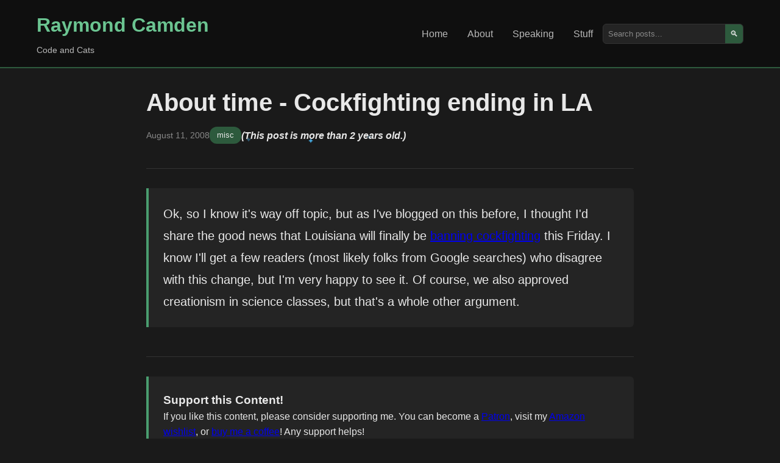

--- FILE ---
content_type: text/html; charset=UTF-8
request_url: https://www.raymondcamden.com/2008/08/11/About-time-Cockfighting-ending-in-LA
body_size: 2246
content:
<!DOCTYPE html>
<html lang="en">
<head>
    <meta charset="UTF-8">
    <meta name="viewport" content="width=device-width, initial-scale=1.0">
    <title>About time - Cockfighting ending in LA</title> 
    
	<meta name="viewport" content="width=device-width, initial-scale=1.0" />
    <meta http-equiv="Content-Security-Policy" content="default-src 'self' https://fonts.googleapis.com https://img.buymeacoffee.com; script-src 'self' https: 'unsafe-inline' 'unsafe-eval' https://cdn.carbonads.com https://resources.infolinks.com https://router.infolinks.com; object-src 'none'; style-src https: 'self' 'unsafe-inline'; img-src *.disquscdn.com 'self' https: data:;font-src https://fonts.gstatic.com; connect-src https: ws://localhost:8888 http://localhost:8888; frame-src https: http://localhost:8888 https://try.boxlang.io http://try.boxlang.io; media-src *; worker-src blob: data: https:">
    <meta name="generator" content="Eleventy v3.0.0">

    <meta name="description" content="Father, husband, developer relations and web standards expert, and cat demo builder.">
    <meta name="og:title" content="About time - Cockfighting ending in LA" />
    <meta name="og:url" content="https://www.raymondcamden.com/2008/08/11/About-time-Cockfighting-ending-in-LA" />
    <meta name="og:type" content="blog" />

    
    <meta property="og:description" content="Father, husband, developer relations and web standards expert, and cat demo builder." />
    

    
    
    
    <meta name="fediverse:creator" content="@raymondcamden@mastodon.social">
    <link rel="manifest" href="/manifest.json">
    <link rel="shortcut icon" href="https://www.raymondcamden.com/favicon.ico">
    <link rel="apple-touch-icon" href="/apple-touch-icon.png">

    <link rel="canonical" href="https://www.raymondcamden.com/2008/08/11/About-time-Cockfighting-ending-in-LA">
    <link rel="alternate" type="application/rss+xml" title="Raymond Camden Feed" href="https://www.raymondcamden.com/feed.xml">
    <script data-goatcounter="https://raymondcamden.goatcounter.com/count" async src="https://gc.zgo.at/count.js"></script>

    <link rel="stylesheet" href="/css/styles.css">
    <link rel="stylesheet" href="/css/prism.css">
    
</head>
<body class="line-numbers">
    <header class="header">
        <div class="container">
            <div class="nav-brand">
                <h1><a href="/">Raymond Camden</a></h1>
                <p class="tagline">Code and Cats</p>
            </div>
            <nav class="nav">
                <ul>
                    <li><a href="/" >Home</a></li>
                    <li><a href="/about" >About</a></li>
                    <li><a href="/speaking" >Speaking</a></li>
                    <li><a href="/stuff" >Stuff</a></li>
                </ul>
                <div class="search-box">
                    <input type="text" placeholder="Search posts..." id="search" aria-label="Search posts">
                    <button type="button" aria-label="Search">🔍</button>
                </div>
            </nav>
        </div>
    </header>

    <main class="main">
        <div class="container">

        
<article class="post-content">
	<header class="post-header">
		<h1>About time - Cockfighting ending in LA</h1>
		<div class="post-meta">
			<time datetime="2008-08-11">August 11, 2008</time>
			<span class="categories">
				
					<a href="/categories/misc">misc</a>
				
				
			</span>
			
			
			
			<span class="oldPost"><sparkly-text>(This post is more than 2 years old.)</sparkly-text></span>
			

		</div>
	</header>

    <div class="post-body">

        

		<p>Ok, so I know it's way off topic, but as I've blogged on this before, I thought I'd share the good news that Louisiana will finally be <a href="http://www.katc.com/Global/story.asp?S=8818906&Call=Email&Format=HTML">banning cockfighting</a> this Friday. I know I'll get a few readers (most likely folks from Google searches) who disagree with this change, but I'm very happy to see it. Of course, we also approved creationism in science classes, but that's a whole other argument.</p>


	</div>

	<footer class="post-footer">

		<div class="footer-box">
			<h3>Support this Content!</h3>
			<p>
			If you like this content, please consider supporting me. You can become a <a href="https://www.patreon.com/raymondcamden">Patron</a>,
			visit my <a href="http://www.amazon.com/gp/registry/wishlist/2TCL1D08EZEYE/ref=cm_wl_rlist_go_v?">Amazon wishlist</a>, 
			or <a href="https://www.buymeacoffee.com/raymondcamden">buy me a coffee</a>! Any support helps!
			</p>
			<p>
			Want to get a copy of every new post? Use the form below to sign up for my newsletter.
			</p>
			<p id="subStatus"></p>
			<form>
			<div class="input-group">
				<input type="email" name="email" class="input" placeholder="Your email address" id="subEmail"> 
				<button class="btn" id="subButton" type="submit">Subscribe</button>
			</div>
			</form>

		</div>

        



		
		

	</footer>
</article>




        
        <div data-ea-publisher="raymondcamdencom" data-ea-type="image" class="adaptive" data-ea-style="stickybox"></div>
        <script async src="https://media.ethicalads.io/media/client/ethicalads.min.js"></script>
        
        

        </div>
    </main>

    <footer class="footer">
        <div class="container">
            <p>
            &copy; 2026 Raymond Camden. 
            Powered by <a href="https://www.11ty.dev/">Eleventy</a> 3.0.0.
            </p>
            <div class="social-links">
                <a href="/now">Now</a>
                <a href="https://github.com/cfjedimaster">GitHub</a>
                <a href="https://youtube.com/user/theraymondcamden">YouTube</a>
                <a href="https://mastodon.social/@raymondcamden">Mastodon</a>
                <a href="https://linkedin.com/in/raymondcamden">LinkedIn</a>
            </div>
        </div>
    </footer>

    <script src="/js/custom.js"></script>
    <script src="/js/prism.js"></script>
    <script type="module" src="/js/sparkly-text.js"></script>


<script async id="netlify-rum-container" src="/.netlify/scripts/rum" data-netlify-rum-site-id="9727f051-52fd-4ae7-9128-a0812610ca69" data-netlify-deploy-branch="main" data-netlify-deploy-context="production" data-netlify-cwv-token="eyJhbGciOiJIUzI1NiIsInR5cCI6IkpXVCJ9.eyJzaXRlX2lkIjoiOTcyN2YwNTEtNTJmZC00YWU3LTkxMjgtYTA4MTI2MTBjYTY5IiwiYWNjb3VudF9pZCI6IjU5MDI2MTFkY2YzMjFjNzM1OWU5NzExZCIsImRlcGxveV9pZCI6IjY5N2JiYjhhM2FiMDhkMDAwODFmNTk1YSIsImlzc3VlciI6Im5mc2VydmVyIn0.pS79dHJkOrnDhLofngz-W7sDDUj128AX2ssMM8-S4Rw"></script></body>
</html>